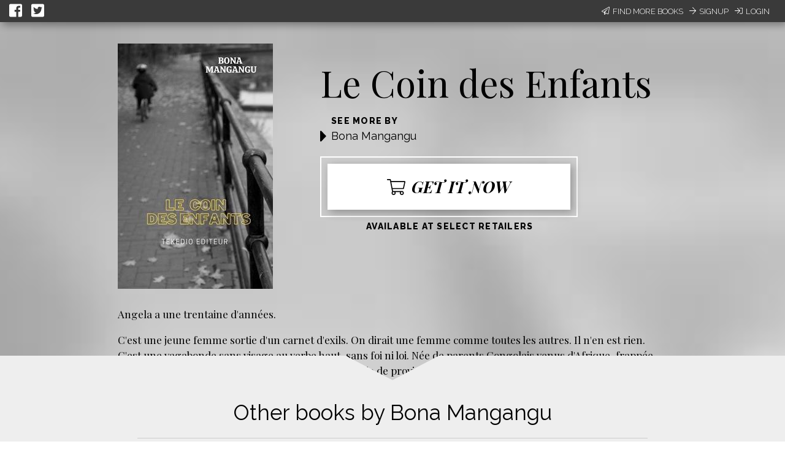

--- FILE ---
content_type: text/html; charset=utf-8
request_url: https://books2read.com/b/bMYdL8
body_size: 38218
content:




<!DOCTYPE html>
<html lang="en">
    <head>
        
<script async src="https://www.googletagmanager.com/gtag/js?id=G-F1GFGWQ76W"></script>
<script>
  window.dataLayer = window.dataLayer || [];
  function gtag(){dataLayer.push(arguments);}
  gtag('js', new Date());

  
  gtag('config', 'G-F1GFGWQ76W');
</script>

        <meta charset="UTF-8">
        <meta name="viewport" content="width=device-width, initial-scale=1">
        
    

<meta name="twitter:site"           content="@findbooks2read" />
<meta name="twitter:card"           content="summary_large_image" />
<meta property="fb:app_id"          content="160403027762684" />
<meta property="og:url"             content="https://books2read.com/b/bMYdL8" />

    <meta property="og:type"            content="book" />
    <meta property="book:author"        content="Bona Mangangu ">
    <meta property="book:isbn"          content="">
    <meta property="book:release_date"  content="2022-05-01">

    
    <meta name="twitter:title"          content="Available now at your favorite digital store!">
    <meta name="twitter:description"    content="Le Coin des Enfants by Bona Mangangu" />
    
        <meta name="twitter:image"      content="https://books2read-prod.s3.amazonaws.com/ubl_book_images/book_display_image_Vo6EE6d" />
        <meta name="twitter:image:alt"  content="Le Coin des Enfants by Bona Mangangu" />
    

    
    <meta property="og:title"           content="Available now at your favorite digital store!" />
    <meta property="og:description"     content="Le Coin des Enfants by Bona Mangangu" />
    
        <meta property="og:image"       content="https://books2read-prod.s3.amazonaws.com/ubl_book_images/book_display_image_Vo6EE6d" />
    

    
    <meta property="d2d:type"           content="book" />

        <title>
    Le Coin des Enfants
</title>

        
<link rel="apple-touch-icon" sizes="57x57" href="https://d358kmd7snii3m.cloudfront.net/static/images/favicons/apple-touch-icon-57x57.ae439302a534.png">
<link rel="apple-touch-icon" sizes="60x60" href="https://d358kmd7snii3m.cloudfront.net/static/images/favicons/apple-touch-icon-60x60.b0a7957ca1bb.png">
<link rel="apple-touch-icon" sizes="72x72" href="https://d358kmd7snii3m.cloudfront.net/static/images/favicons/apple-touch-icon-72x72.b20bbbf49a9a.png">
<link rel="apple-touch-icon" sizes="76x76" href="https://d358kmd7snii3m.cloudfront.net/static/images/favicons/apple-touch-icon-76x76.b0e23ac89cf7.png">
<link rel="apple-touch-icon" sizes="114x114" href="https://d358kmd7snii3m.cloudfront.net/static/images/favicons/apple-touch-icon-114x114.d449886428bd.png">
<link rel="apple-touch-icon" sizes="120x120" href="https://d358kmd7snii3m.cloudfront.net/static/images/favicons/apple-touch-icon-120x120.2f42ae391a3a.png">
<link rel="apple-touch-icon" sizes="144x144" href="https://d358kmd7snii3m.cloudfront.net/static/images/favicons/apple-touch-icon-144x144.ed96597b03b5.png">
<link rel="apple-touch-icon" sizes="152x152" href="https://d358kmd7snii3m.cloudfront.net/static/images/favicons/apple-touch-icon-152x152.f356a2e8ce09.png">
<link rel="apple-touch-icon" sizes="180x180" href="https://d358kmd7snii3m.cloudfront.net/static/images/favicons/apple-touch-icon-180x180.e2ec32f7f30e.png">
<link rel="icon" type="image/png" href="https://d358kmd7snii3m.cloudfront.net/static/images/favicons/favicon-32x32.f9641357f05f.png" sizes="32x32">
<link rel="icon" type="image/png" href="https://d358kmd7snii3m.cloudfront.net/static/images/favicons/favicon-194x194.7e2b234035fc.png" sizes="194x194">
<link rel="icon" type="image/png" href="https://d358kmd7snii3m.cloudfront.net/static/images/favicons/favicon-96x96.6c76353e8d6b.png" sizes="96x96">
<link rel="icon" type="image/png" href="https://d358kmd7snii3m.cloudfront.net/static/images/favicons/android-chrome-192x192.caddbcfe6b78.png" sizes="192x192">
<link rel="icon" type="image/png" href="https://d358kmd7snii3m.cloudfront.net/static/images/favicons/favicon-16x16.91fd8054834c.png" sizes="16x16">
<link rel="manifest" href="https://d358kmd7snii3m.cloudfront.net/static/images/favicons/manifest.5e28d8a9b5d2.json">
<meta name="msapplication-TileColor" content="#1b3b4f">
<meta name="msapplication-TileImage" content="https://d358kmd7snii3m.cloudfront.net/static/images/favicons/mstile-144x144.c6067981baa7.png">
<meta name="theme-color" content="#49c763">
        
    
    
        <script src="//unpkg.com/react@15.4.2/dist/react.min.js"></script>
        <script src="//unpkg.com/react-dom@15.4.2/dist/react-dom.min.js"></script>
    
    <script src="//cdnjs.cloudflare.com/ajax/libs/flux/2.1.1/Flux.js"></script>
    <script src="//unpkg.com/redux@3.7.2/dist/redux.min.js"></script>
    <script src="//unpkg.com/react-redux@5.0.7/dist/react-redux.min.js"></script>

    <script src="https://unpkg.com/react-beautiful-dnd@6.0.2/dist/react-beautiful-dnd.js"></script>

        <!------------------------------------------------------------------------------------------------------------->
        <!--                                          3rd Party CSS                                                  -->
        <!------------------------------------------------------------------------------------------------------------->
        
    <script src="https://d358kmd7snii3m.cloudfront.net/static/CACHE/js/output.aa6835e97e71.js" defer></script>

        <link rel="stylesheet" href="https://cdnjs.cloudflare.com/ajax/libs/materialize/0.97.0/css/materialize.min.css">
        <link href='https://fonts.googleapis.com/css?family=Bitter:700|Raleway:400,500,700,800,300' rel='stylesheet' type='text/css'>
        <link href="https://fonts.googleapis.com/css?family=Playfair+Display:400,700,700i" rel="stylesheet">
        <link href="https://fonts.googleapis.com/css?family=Material+Icons" rel="stylesheet">
        <link href="https://cdnjs.cloudflare.com/ajax/libs/animate.css/3.5.1/animate.css" rel="stylesheet" type="text/css">

        <!------------------------------------------------------------------------------------------------------------->
        <!--                                          Books2Read CSS                                                 -->
        <!------------------------------------------------------------------------------------------------------------->
        
        

        <!------------------------------------------------------------------------------------------------------------->
        <!--                                          3rd Party JS                                                   -->
        <!------------------------------------------------------------------------------------------------------------->
        <script>
!function(f,b,e,v,n,t,s){if(f.fbq)return;n=f.fbq=function(){n.callMethod?
n.callMethod.apply(n,arguments):n.queue.push(arguments)};if(!f._fbq)f._fbq=n;
n.push=n;n.loaded=!0;n.version='2.0';n.queue=[];t=b.createElement(e);t.async=!0;
t.src=v;s=b.getElementsByTagName(e)[0];s.parentNode.insertBefore(t,s)}(window,
document,'script','https://connect.facebook.net/en_US/fbevents.js');

fbq('init', '160403027762684');
fbq('track', "PageView");</script>
<noscript><img height="1" width="1" style="display:none"
src="https://www.facebook.com/tr?id=160403027762684&ev=PageView&noscript=1"
/></noscript>
        <script src="https://cdnjs.cloudflare.com/ajax/libs/jquery/2.1.4/jquery.min.js"></script>
        <script src="https://cdnjs.cloudflare.com/ajax/libs/jquery-cookie/1.4.1/jquery.cookie.min.js"></script>
        <script src="//cdnjs.cloudflare.com/ajax/libs/jqueryui/1.12.1/jquery-ui.min.js"></script>
        <script src="https://cdnjs.cloudflare.com/ajax/libs/materialize/0.97.5/js/materialize.min.js"></script>
        <script src="https://cdnjs.cloudflare.com/ajax/libs/underscore.js/1.8.3/underscore-min.js"></script>
        <script src="https://cdnjs.cloudflare.com/ajax/libs/backbone.js/1.2.3/backbone-min.js"></script>
        <script src="https://cdnjs.cloudflare.com/ajax/libs/clipboard.js/1.5.8/clipboard.min.js"></script>

        <!------------------------------------------------------------------------------------------------------------->
        <!--                                          Books2Read JS                                                  -->
        <!------------------------------------------------------------------------------------------------------------->
        <script>
            var USER_IS_AUTHENTICATED = false;
            String.prototype.endsWith = function(suffix) {
                return this.indexOf(suffix, this.length - suffix.length) !== -1;
            };
            function triggerChangePasswordFor(email, successCallback, errorCallback) {
                $.post('/links/api/password-reset/', {email: email}).done(successCallback).fail(errorCallback);
            }
            function csrfSafeMethod(method) {
                return (/^(GET|HEAD|OPTIONS|TRACE)$/.test(method));
            }
            $.ajaxSetup({
                beforeSend: function(xhr, settings) {
                    var token = $.cookie('csrftoken');
                    if (!token) {
                        token = $('input[name="csrfmiddlewaretoken"]').attr('value');
                    }
                    if (!csrfSafeMethod(settings.type) && !this.crossDomain) {
                        xhr.setRequestHeader("X-CSRFToken", token);
                    }
                }
            });
        </script>
        
            <script src="https://d358kmd7snii3m.cloudfront.net/static/js/users/models/account.d814ef63724e.js"></script>
            <script src="https://d358kmd7snii3m.cloudfront.net/static/js/users/views/account.40435c50dfbf.js"></script>
        
        
        <script>
  !function(f,b,e,v,n,t,s)
  {if(f.fbq)return;n=f.fbq=function(){n.callMethod?
  n.callMethod.apply(n,arguments):n.queue.push(arguments)};
  if(!f._fbq)f._fbq=n;n.push=n;n.loaded=!0;n.version='2.0';
  n.queue=[];t=b.createElement(e);t.async=!0;
  t.src=v;s=b.getElementsByTagName(e)[0];
  s.parentNode.insertBefore(t,s)}(window, document,'script',
  'https://connect.facebook.net/en_US/fbevents.js');
  fbq('init', '160403027762684');
  fbq('track', 'PageView');
</script>

        
        
    
    <div id="fb-root"></div>
<script>(function(d, s, id) {
  var js, fjs = d.getElementsByTagName(s)[0];
  if (d.getElementById(id)) return;
  js = d.createElement(s); js.id = id;
  js.src = "//connect.facebook.net/en_US/sdk.js#xfbml=1&version=v2.5&appId=449978865091389";
  fjs.parentNode.insertBefore(js, fjs);
}(document, 'script', 'facebook-jssdk'));</script>
    <script src="https://d358kmd7snii3m.cloudfront.net/static/CACHE/js/output.720d2990c5df.js"></script>

    

    </head>
    <body class="top-level-body">
        
        <div class="body-wrapper">
    <link rel="stylesheet" href="https://d358kmd7snii3m.cloudfront.net/static/CACHE/css/output.0f79a75895c2.css" type="text/css">
    <div id="content">
        <script type="text/javascript">
            window.series = [{"title": "Other books by Bona Mangangu", "id": "601973", "d2d_created": true, "books": [{"volume_number": "", "title": "", "pk": "", "link": "", "author": "", "image": "[data-uri]"}, {"volume_number": "", "title": "", "pk": "", "link": "", "author": "", "image": "[data-uri]"}, {"volume_number": "", "title": "", "pk": "", "link": "", "author": "", "image": "[data-uri]"}, {"volume_number": "", "title": "", "pk": "", "link": "", "author": "", "image": "[data-uri]"}, {"volume_number": "", "title": "", "pk": "", "link": "", "author": "", "image": "[data-uri]"}, {"volume_number": "", "title": "", "pk": "", "link": "", "author": "", "image": "[data-uri]"}]}];
            window.availableSeriesToFeature = [];
            window.featuredSeries = "";
            window.bookDescription = "<p>Angela a une trentaine d'ann&eacute;es.</p><p>C'est une jeune femme sortie d'un carnet d'exils. On dirait une femme comme toutes les autres. Il n'en est rien. C'est une vagabonde sans visage au verbe haut, sans foi ni loi. N&eacute;e de parents Congolais venus d'Afrique, frapp&eacute;e d'amn&eacute;sie, elle erre tous les jours dans une petite ville de province, au bord de la M&eacute;diterran&eacute;e. Elle n'existe nulle part ailleurs que dans ses pages o&ugrave; logent une vie intense, anim&eacute;e, hors du commun et la pr&eacute;sence des familles d'origines &eacute;trang&egrave;res aux destins singuliers. Incandescente et solaire, elle br&ucirc;le du seul feu nourri par l'imagination de l'auteur. Le cadre de ce r&eacute;cit dont la narrativit&eacute; semble d&eacute;construite n'est pas inscrit dans une objectivit&eacute; qui le fige dans une v&eacute;rit&eacute; d&eacute;finitive des choses. Du matin au soir, Angela marche, soliloque; elle est ailleurs, dans son monde.</p><p>&nbsp;</p><p>Ces fragments sont une sorte de ressassement, de pourparlers avec une autre voix, la sienne et d'autres en elle venues d'ailleurs. C'est une sorte d'invitation &agrave; l'au-del&agrave; de l'&ecirc;tre o&ugrave; les maux du monde ne semblent plus l'atteindre. Fragments sans composition, uniquement anim&eacute;s par la passion du Dehors, sans ligne narrative claire et pr&eacute;cise ni structure av&eacute;r&eacute;e, faits de boutures et d'arborescences, de ruptures et de branchements, ils ont &eacute;t&eacute; arrach&eacute;s &agrave; la nuit, l'oubli et la mort. La nuit, l'oubli et la mort, enferr&eacute;s dans la moindre m&eacute;moire d'exil. Est-elle une cartographie du vivant, une topographie, avec des strates et de nombreuses ramifications, c'est toute la Zone, arri&egrave;re-canton d'un vaste pays peupl&eacute; d'habitants r&eacute;els et imaginaires, qui parle en elle, voix impersonnelle. Voix dans de nombreuses voix anonymes.</p><p>&nbsp;</p><p>C'est une fiction narrative, avec son propre rythme, ses lois et ses d&eacute;bordements. Mais, avant tout, une longue et riche r&eacute;flexion sur les enfants n&eacute;s en exil de parents venus d'ailleurs, une plong&eacute;e lente et raisonn&eacute;e sur les r&ecirc;ves, les croyances, les espoirs et les d&eacute;senchantements de ceux qui les ont pr&eacute;c&eacute;d&eacute;s, sur eux-m&ecirc;mes et le monde qui les entoure. Ce sont surtout des fragments sans dessein. Ils existent par eux-m&ecirc;mes, hors de toute cat&eacute;gorisation.</p><p>&nbsp;</p><p>Carnet d'exils, d'amours, de douleurs et d'illusions perdues, mais, &agrave; jamais, chemins d'introspection, ils portent un regard serein et fraternel sur les possibles de notre monde en partage.</p><p>&nbsp;</p>";
            window.originalBookDescription = "<p>Angela a une trentaine d'ann&eacute;es.</p><p>C'est une jeune femme sortie d'un carnet d'exils. On dirait une femme comme toutes les autres. Il n'en est rien. C'est une vagabonde sans visage au verbe haut, sans foi ni loi. N&eacute;e de parents Congolais venus d'Afrique, frapp&eacute;e d'amn&eacute;sie, elle erre tous les jours dans une petite ville de province, au bord de la M&eacute;diterran&eacute;e. Elle n'existe nulle part ailleurs que dans ses pages o&ugrave; logent une vie intense, anim&eacute;e, hors du commun et la pr&eacute;sence des familles d'origines &eacute;trang&egrave;res aux destins singuliers. Incandescente et solaire, elle br&ucirc;le du seul feu nourri par l'imagination de l'auteur. Le cadre de ce r&eacute;cit dont la narrativit&eacute; semble d&eacute;construite n'est pas inscrit dans une objectivit&eacute; qui le fige dans une v&eacute;rit&eacute; d&eacute;finitive des choses. Du matin au soir, Angela marche, soliloque; elle est ailleurs, dans son monde.</p><p>&nbsp;</p><p>Ces fragments sont une sorte de ressassement, de pourparlers avec une autre voix, la sienne et d'autres en elle venues d'ailleurs. C'est une sorte d'invitation &agrave; l'au-del&agrave; de l'&ecirc;tre o&ugrave; les maux du monde ne semblent plus l'atteindre. Fragments sans composition, uniquement anim&eacute;s par la passion du Dehors, sans ligne narrative claire et pr&eacute;cise ni structure av&eacute;r&eacute;e, faits de boutures et d'arborescences, de ruptures et de branchements, ils ont &eacute;t&eacute; arrach&eacute;s &agrave; la nuit, l'oubli et la mort. La nuit, l'oubli et la mort, enferr&eacute;s dans la moindre m&eacute;moire d'exil. Est-elle une cartographie du vivant, une topographie, avec des strates et de nombreuses ramifications, c'est toute la Zone, arri&egrave;re-canton d'un vaste pays peupl&eacute; d'habitants r&eacute;els et imaginaires, qui parle en elle, voix impersonnelle. Voix dans de nombreuses voix anonymes.</p><p>&nbsp;</p><p>C'est une fiction narrative, avec son propre rythme, ses lois et ses d&eacute;bordements. Mais, avant tout, une longue et riche r&eacute;flexion sur les enfants n&eacute;s en exil de parents venus d'ailleurs, une plong&eacute;e lente et raisonn&eacute;e sur les r&ecirc;ves, les croyances, les espoirs et les d&eacute;senchantements de ceux qui les ont pr&eacute;c&eacute;d&eacute;s, sur eux-m&ecirc;mes et le monde qui les entoure. Ce sont surtout des fragments sans dessein. Ils existent par eux-m&ecirc;mes, hors de toute cat&eacute;gorisation.</p><p>&nbsp;</p><p>Carnet d'exils, d'amours, de douleurs et d'illusions perdues, mais, &agrave; jamais, chemins d'introspection, ils portent un regard serein et fraternel sur les possibles de notre monde en partage.</p><p>&nbsp;</p>";
            window.inEditMode = false;
            window.offerEditMode = false;
            window.csrf = "DQRzHtSfWbfqb9hGEJDUla4Tnftb3D0vp90VfPjQF6T1xo9DfYgcR06QixabmFVJ";
            window.bookUpdateURL = "/links/api/book/1082077/";
            window.bookTag = "No Tag";
            window.bookTagPlaceholder = "No Tag";
            window.availableBookTags = ["No Tag", "On Sale Now", "First in Series", "Series Finale", "Prequel", "Book Bundle", "Multi-Author Bundle", "Latest Release", "Free", "Pre-Order Now", "Review Copies Available"];
            window.ublURL = "https://books2read.com/u/bMYdL8";
            window.bookDisplayTitle = "Le Coin des Enfants";
            window.redirectToStoreSlug = null;
            window.fetchBooksURL = "/links/api/-1/books/";
            window.storeFormat = null;
        </script>
        




<script type="text/javascript">
    function submitEmail(event) {
        var email = $('#email-signup-form input#email').val();
        var name = $('#email-signup-form input#name').val();
        var canEmail = $('#email-signup-form input#receive_marketing_emails').is(":checked");
        $.ajax('/author/subscribe/', {method: 'POST', data: {name: name, email: email, receive_marketing_emails: canEmail}});
        $('#email-signup-confirmation').openModal();
        $('#email-signup-form input#email').val('');
        $('#email-signup-form label[for="email"]').removeClass('active');
        $('#email-signup-form input#name').val('');
        $('#email-signup-form label[for="name"]').removeClass('active');
        if (canEmail) {
            $('#email-signup-form input#receive_marketing_emails').click();
        }
    }
    function showAuthedUserSignUpModal(event) {
        event.preventDefault();
        $('#authed-email-signup').openModal();
    }
    function showSignUpModal(event) {
        event.preventDefault();
        $('#email-signup').openModal();
    }
    function toggleActive(event, resource_type, currentlyActive) {
        event.preventDefault();

        if (typeof window.csrf === "undefined") {
            if (window.readingListCsrfToken) {
                window.csrf = window.readingListCsrfToken;
            }
            else {
                console.log('no csrf');
                return; // can't call server
            }
        }

        const data = new FormData();
        var hasData = false;
        var serverURL = null;
        if (resource_type === 'author') {
            data.append('active', !currentlyActive);
            hasData = true;
            serverURL = window.authorProfileUpdateURL;
        }
        else if (resource_type === 'book') {
            data.append('book_active', !currentlyActive);
            hasData = true;
            serverURL = window.bookUpdateURL;
        }
        else if (resource_type === 'reading_list') {
            data.append('active', !currentlyActive);
            hasData = true;
            serverURL = window.readingListSaveURL;
        }

        if (!hasData || !serverURL) {
            return; // nothing to do
        }

        const xhr = new XMLHttpRequest();
        xhr.open('PUT', serverURL, true);
        xhr.setRequestHeader("X-CSRFToken", window.csrf);
        xhr.onload = function (xhr) {
            if (xhr.readyState === 4) {
                console.log(xhr.statusText);
            }
            window.location.reload(true);
        };
        xhr.onerror = function (xhr) {
            console.error(xhr.statusText);
            window.location.reload(true);
        };
        xhr.send(data);
    }
    window.resourceIsActive = true;
</script>

    <div id="login-signup-bar">
        <div>
            <a id="share-on-facebook" href=""><i class="fab fa-facebook-square" aria-hidden="true"></i></a>
            <a id="share-on-twitter" href=""><i class="fab fa-twitter-square" aria-hidden="true"></i></a>
        </div>
        
            <div>
                <a href="#" onclick="showSignUpModal(event)"><i class="fal fa-paper-plane" aria-hidden="true"></i>Find More Books</a>
                <a href="/register/signup/"><i class="fal fa-arrow-right" aria-hidden="true"></i>Signup</a>
                <a href="/authentication/login/?next=/b/bMYdL8"><i class="fal fa-sign-in" aria-hidden="true"></i>Login</a>
            </div>
        
        
        <div id="notification-bar" style="display: none;"></div>
        <div id="error" style="display: none;"></div>
    </div>

<div id="email-signup" class="modal">
        <div class="modal-content">
            <h4>Sign up now to get the most out of Books2Read</h4>
            <p style="margin-top: 15px;">We're always making new tools to help you discover, save, and share your favorite books.</p>
            <p>Sign up now to get updates whenever we release new features!</p>
            <form enctype="multipart/form-data" id="email-signup-form">
                <div class="input-field col s8 offset-s2" style="float: none;">
                    <input type="text" id="name" maxlength="100"/>
                    <label for="name"><span>Name</span></label>
                </div>
                <div class="input-field col s8 offset-s2" style="float: none;">
                    <input type="email" id="email"/>
                    <label for="email"><span>Email</span></label>
                </div>
                <div class="input-field col s8 offset-s2" style="float: none;">
                    <input type="checkbox" id="receive_marketing_emails"/>
                    <label for="receive_marketing_emails"><span>Yes! Send me book discovery news, tips, & tricks!</span></label>
                </div>
            </form>
        </div>
        <div class="modal-footer">
            <a href="#!" class="modal-close btn-green" onclick="submitEmail()">Sign me up!</a>
        </div>
    </div>
    <div id="authed-email-signup" class="modal">
        <div class="modal-content">
            <h4>Discover something great at Books2Read.</h4>
            <p style="margin-top: 15px;">We're always making new tools to help you discover, save, and share your favorite books.</p>
            <p>Watch your email for exciting announcements and new features coming soon!</p>
        </div>
        <div class="modal-footer">
            <a href="#!" class="modal-close btn-green">Cool</a>
        </div>
    </div>
    <div id="email-signup-confirmation" class="modal">
        <div class="modal-content">
            <h4>Thanks for signing up for Books2Read notifications!</h4>
            <p style="margin-top: 15px;">Check your inbox for a confirmation email with instructions to finish signing up.</p>
        </div>
        <div class="modal-footer">
            <a href="#!" class="modal-close btn-green">Cool</a>
        </div>
    </div>
<script type="text/javascript">
    getResourceType = function () {
        // Handle case of being on the author page
        return $('meta[property="d2d:type"]').attr('content');
    };
    $('#share-on-facebook').click(function(e){
        e.preventDefault();
        var b2rLink = window.location.href.split('?')[0];
        var fbpopup = window.open("https://www.facebook.com/sharer/sharer.php?u=" + b2rLink, "pop", "width=600, height=400, scrollbars=no");
    });
    $('#share-on-twitter').click(function(e) {
        e.preventDefault();
        // Set some vars to values we hope are less than 280 long...
        var b2rLink = window.location.href.split('?')[0];

        var resourceType = getResourceType();
        var blurb = "",
            titleText = "";
        if (resourceType === 'author_profile') {
            titleText = $('p#author-name a').text();
            blurb = "Find books by " + titleText + " at your favorite digital store!";
        }
        else if (resourceType === 'book'){
            titleText = $('#book-info p.book-title').text();
            blurb = 'Find ' + titleText + ' at your favorite digital store!';
        }
        else if (resourceType === 'ubl'){
            titleText = $('#book-info meta[itemprop=name]').attr('content');
            blurb = 'Find ' + titleText + ' at your favorite digital store!';
        }
        else if (resourceType === 'reading_list') {
            titleText = $('meta[property="d2d:name"]').attr('content');
            var tagLine = $('meta[property="d2d:tagLine"]').attr('content');
            blurb = titleText + ': ' + tagLine;
        }

        if (resourceType === 'book' && (b2rLink + blurb).length > 280) {
            // CustomName.name has max length of 100, so this should always work
            blurb = "Find this book at your favorite digital store!";
        }

        var width = 575,
            height = 400,
            left = ($(window).width() - width) / 2,
            top = ($(window).height() - height) / 2,
            url = 'http://twitter.com/share?url=' + b2rLink + '&text=' + encodeURIComponent(blurb),
            opts = 'status=1' +
                ',width=' + width +
                ',height=' + height +
                ',top=' + top +
                ',left=' + left;
        window.open(url, 'twitter', opts);
    });
</script>
<link rel="stylesheet" href="https://d358kmd7snii3m.cloudfront.net/static/CACHE/css/output.7dd2b39de396.css" type="text/css">
        <div id="ubl-and-book-content-wrapper" class="rellax">
            <div id="ubl-and-book-content">
                <div id="ubl-content">
                    <div class="ubl-info">
                        <div class="ubl-image">
                            <img src="https://books2read-prod.s3.amazonaws.com/CACHE/images/ubl_book_images/book_display_image_Vo6EE6d/cc2c69a2e97bc3c685f79ff85e0ed6e7"/>
                        </div>
                    </div>
                </div>
                <div id="book-content">
                    <div id="book-info">
                        <div id="title-author-buy-wrapper">
                            <p class="book-title">Le Coin des Enfants</p>
                            <div class="book-author">
                                <div class="spacer"><i class="fa fa-caret-right" aria-hidden="true"></i></div>
                                <div>
                                    <span class="title teaser">See more by</span>
                                    
                                        
                                            <span class="author-name"><a href="/ap/8Yo5Na/Bona-Mangangu">Bona Mangangu</a></span>
                                        
                                    
                                </div>
                            </div>
                            
                            <div id="buy-it-now-wrapper">
                                
                                    <a href="https://books2read.com/u/bMYdL8" id="buy-it-now">
                                        <div><i class="fal fa-shopping-cart"></i>Get it now</div>
                                        <div id="book-tag"></div>
                                    </a>
                                
                            </div>
                            <p id="for-sale-at"><span class="teaser">Available at Select Retailers</span></p>
                        </div>
                        <div style="clear: both;"></div>
                        <div id="book-description"></div>
                    </div>
                </div>
            </div>
        </div>
        <div id="series-and-author" >
            
                
                    <div id="series-wrapper">
                        <div id="series">
                            <div id="series-top">
                                <div class="series-spacer"></div>
                                <div class="triangle-down-right"><img src="https://d358kmd7snii3m.cloudfront.net/static/images/negative-triangle-down.7f6b194380b7.png"/></div>
                                <div class="series-spacer">
                                    <div class="expand"><i class="fal fa-arrow-right"></i></div>
                                </div>
                            </div>
                            <div id="series-info">
                                <div id="app"></div>
                            </div>
                        </div>
                    </div>
                    <div id="series-bottom-padding"></div>
                

                
                    
                        <div id="series-bottom-triangle" class="triangle-down"><img src="https://d358kmd7snii3m.cloudfront.net/static/images/positive-triangle-down.7a4ef2c7f8cb.png"/></div>
                    
                        <div id="author-details">
                            <p class="title teaser">About the author</p>
                            <p class="author-name">Bona Mangangu</p>
                            <div id="author-info">
                                
                                    <div id="author-links">
                                        
                                        <div>
                                            <a href="http://bonamangangu.wixsite.com/bona"><i class="fa fa-street-view" aria-hidden="true"></i></a>
                                            <a href="https://www.facebook.com/profile.php?id=1016054072"><i class="fab fa-facebook-square" aria-hidden="true"></i></a>
                                            
                                            
                                            
                                            
                                            
                                            <a href="http://linkedin.com/in/bona-mangangu-13433884"><i class="fab fa-linkedin" aria-hidden="true"></i></a>
                                        </div>
                                    </div>
                                
                                
                                    <div id="about-the-author">
                                        <img id="author-image" src="https://books2read-prod.s3.amazonaws.com/CACHE/images/author_profile_images/51E5RVc-ppL._SY600_/0078a75d663accdc8b90aeb9ed8187d1.jpg">
                                        <p class="author-description"><ul><li><a href="https://fr.wikipedia.org/wiki/Bona_Mangangu">fr.wikipedia.org/wiki/Bona_Mangangu&nbsp;&nbsp;</a>(Wikipedia)</li></ul></p>
                                    </div>
                                
                            </div>
                        </div>
                
            
            <div id="save-modal"></div>
            
<div id="promo-footer">
    <div>
        <p>Brought to you by the smart people at </p><div class="image-holder"><a href="http://draft2digital.com"><img src="https://d358kmd7snii3m.cloudfront.net/static/images/logos/d2d.439623b6cbcd.png"></a></div>
    </div>
</div>
        </div>
    </div>
    <script src="https://d358kmd7snii3m.cloudfront.net/static/CACHE/js/output.ab1363052c1a.js"></script>

    <script type="text/javascript">
    $(function() {
        if (window.storeFormat) {
            var currentStoreFormat = window.storeFormat.toUpperCase();
            if (['AUDIOBOOK', 'EBOOK'].filter(sf => {
                return sf === currentStoreFormat
            }).filter(result => result).length === 0) {
                currentStoreFormat = 'ALL';
            }
            updateFormat(currentStoreFormat);
        }
        $('body').css("background-image", "url('https://books2read-prod.s3.amazonaws.com/CACHE/images/ubl_book_images/book_display_image_Vo6EE6d/2f1d2ca724886586708a2eeae81f58a9')");

        // Mapping of number of characters to CSS font size, used
        // to dynamically set font size for teaser description
        FONT_SIZE_MAP = {
            0: "60px",
            25: "50px",
            50: "40px"
        };

        function strip(html) {
            var doc = new DOMParser().parseFromString(html, 'text/html');
            return doc.body.textContent || "";
        }

        function getFontSize() {
            // try to dynamically get a font size based off
            // the length of the content
            var currentLength = strip(window.bookDisplayTitle).length;
            var newSize = FONT_SIZE_MAP[0];
            var mapKeys = Object.keys(FONT_SIZE_MAP);
            for (let i = 0; i < mapKeys.length; i++) {
                if (currentLength >= mapKeys[i]) {
                    newSize = FONT_SIZE_MAP[mapKeys[i]];
                }
            }
            return newSize;
        };
        // Adjust the font size of the title
        $('#book-info p.book-title').css('fontSize', getFontSize());

        // get some vars we need
        var description = $('#book-description').get(0).getBoundingClientRect();

        var descriptionEnd = description.bottom + 20;  // the end of the description, plus a bit of pad
        var ublAndBookContentRect = $('#ubl-and-book-content-wrapper').get(0).getBoundingClientRect();
        var seriesAndAuthorRect = $('#series-and-author').get(0).getBoundingClientRect();

        // A var we use in the callback below, get the original position of the
        // series and author info div
        var seriesAndAuthorStartingY = seriesAndAuthorRect.top;

        var descriptionHeightHidden = descriptionEnd > seriesAndAuthorStartingY ? descriptionEnd - seriesAndAuthorStartingY : 0;

        // set a min height on our wrapping div so we get enough scroll
        // +40 for black nav bar, 35 for margins (50-15)
        var contentMinHeight = descriptionHeightHidden + ublAndBookContentRect.height + seriesAndAuthorRect.height + 40 + 35;

        if ($('#edit-mode-banner').length > 0) {
            contentMinHeight += 100;
            if ($('button.enter-edit-mode').length > 0){
                contentMinHeight += 40;
                seriesAndAuthorStartingY += 40;
            }
        }

        if($('#series-bottom-triangle').length === 0) {
            // extend content so we can scroll all of description when author info is missing
            contentMinHeight += 150;
        }

        $('#content').css('min-height', contentMinHeight + 'px');

        function seriesAndAuthorCallback(positions) {
            if ($(window).scrollTop() > descriptionHeightHidden) {
                // We have scrolled to the end of the description
                $('#series-and-author').css('top', descriptionEnd + 'px');
                $('#series-and-author').css('position', 'absolute');
            }
            else {
                // we are possibly hiding some of the description
                $('#series-and-author').css('top', seriesAndAuthorStartingY + 'px');
                $('#series-and-author').css('position', 'fixed');
            }
            if ($('#series-and-author').css('position') === 'static') {
                // we have hit a media query for responsiveness
                // fill in something if desired
            }
        }

        function addRellaxToElement(elem, speed, callback) {
            // a helper function so I can add rellax from anywhere
            var config = {
                speed: speed,
                center: false,
                round: true,
                vertical: true,
                horizontal: false
            };
            if (callback) {
                config.callback = callback;
            }
            return new Rellax(
                elem, config
            )
        }

        // Our Rellax instances
        if (window.offerEditMode || window.inEditMode) {
            $('#series-and-author').css('position', 'static');
            $('#content').css('min-height', 'auto');
        }
        else {
            var UBLRellax = addRellaxToElement('.rellax', 5, seriesAndAuthorCallback);
        }

        
        var restOfTheWay = Math.abs(contentMinHeight - $('#promo-footer')[0].getBoundingClientRect().bottom);
        if ($('#series').length === 0 && $('#author-details').length === 0) {
            $('#promo-footer').css('bottom', '0px');
            $('#promo-footer').css('position', 'fixed');
        }
        else if (restOfTheWay > 0) {
            $('#promo-footer').css('height', restOfTheWay + 'px');
        }
    });
    </script>
</div>
        
        <noscript><img height="1" width="1" style="display:none"
  src="https://www.facebook.com/tr?id=160403027762684&ev=PageView&noscript=1"
/></noscript>

    </body>
</html>